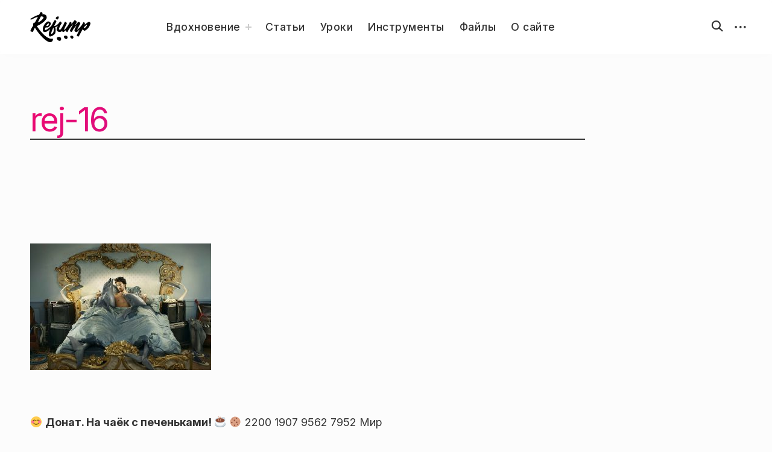

--- FILE ---
content_type: text/html; charset=utf-8
request_url: https://www.google.com/recaptcha/api2/aframe
body_size: 264
content:
<!DOCTYPE HTML><html><head><meta http-equiv="content-type" content="text/html; charset=UTF-8"></head><body><script nonce="ig_sY9qCrnzxNnt1i4iipQ">/** Anti-fraud and anti-abuse applications only. See google.com/recaptcha */ try{var clients={'sodar':'https://pagead2.googlesyndication.com/pagead/sodar?'};window.addEventListener("message",function(a){try{if(a.source===window.parent){var b=JSON.parse(a.data);var c=clients[b['id']];if(c){var d=document.createElement('img');d.src=c+b['params']+'&rc='+(localStorage.getItem("rc::a")?sessionStorage.getItem("rc::b"):"");window.document.body.appendChild(d);sessionStorage.setItem("rc::e",parseInt(sessionStorage.getItem("rc::e")||0)+1);localStorage.setItem("rc::h",'1768876010932');}}}catch(b){}});window.parent.postMessage("_grecaptcha_ready", "*");}catch(b){}</script></body></html>